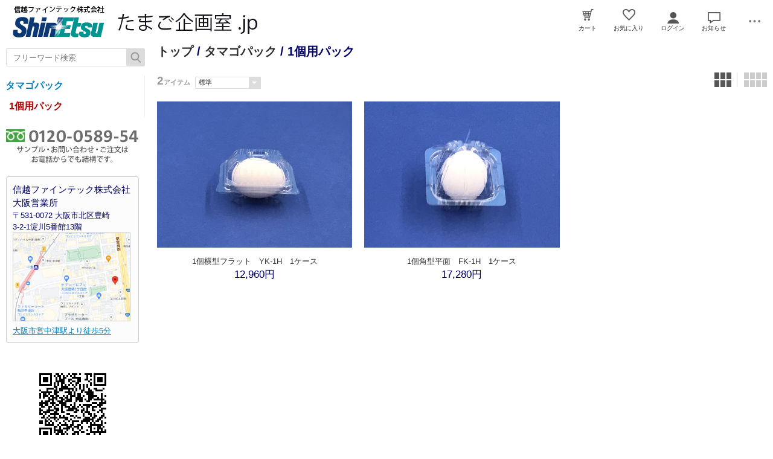

--- FILE ---
content_type: text/html; charset=UTF-8
request_url: https://www.tamagokikakushitsu.jp/esp/1-4-0/
body_size: 4125
content:
<!doctype html><html><head><meta charset="UTF-8">
<meta name="viewport" content="width=device-width">
<meta http-equiv="content-script-type" content="text/javascript">
<title>タマゴパック/1個用パック｜たまご企画室.jp</title>

<link rel="stylesheet" href="https://sv10.eshop-do.com/esp_lib/css/import.css?n=1" type="text/css" media="all"><link rel="stylesheet" href="https://sv10.eshop-do.com/esp_lib/css/esp-a2.css" type="text/css" media="all"><style>
@media (min-width: 750px) {
.container { padding-left: 260px; }
}
</style>
<script type="text/javascript" src="https://sv10.eshop-do.com/esp_lib/js/jquery.min.js" charset="UTF-8"></script>
<script type="text/javascript" src="https://sv10.eshop-do.com/esp_lib/js/iscroll.min.js" charset="UTF-8"></script>
<link rel="stylesheet" href="/css/ido_dev.css" type="text/css" media="screen" />


<style>
/************** PC画面 **************/
@media screen and (min-width: 750px){

/* トップメイン画像下の文章 */
.top_catch_txt {
font-size: 36px;
line-height: 2.3;
color:#666666;
font-family:ＭＳ 明朝;
}

}


/************** スマホ画面 **************/
@media screen and (max-width: 749px){

/* トップメイン画像下の文章 */
.top_catch_txt {
font-size:18px;
line-height: 1.8;
color:#666666;
font-family:ＭＳ 明朝;
}


}

</style><script type="text/javascript" src="https://sv10.eshop-do.com/esp_lib/js/pagetop.js" charset="UTF-8"></script>
<script src="https://sv10.eshop-do.com/esp_lib/js/effect.js" charset="UTF-8"></script>

</head>

<body>

<!--######### wrapper #########-->
<div id="wrapper">

	<!--######### header #########-->
	<header class="header">
	
		<div class="wrap_header">
			<div class="header_logo_wide">
				<a href="/"><img src="/esp_img/main_logo.png" class="pc_view"><img src="/esp_img/logo_sm.png" class="sm_view"></a>			</div>
		</div>
		
				
		<!-- アイコン -->
		<ul class="headerMenu">
			
			<li class="popMenu cart-mleft">

				<form name="fm_vcart1" action="https://sv10.eshop-do.com/program/cart/cart.php" method="post">
				<input type="image" src="/esp_img/lib/icon_cart.png" id="cartLinkIcon" alt="ショッピングカートの中身">
				<input type="hidden" name="sid" value="ns40705">
				<input type="hidden" name="esp_odno" value="78009467174753">
				<input type="hidden" name="esp_guest_id" value="gst7503265273">
				<input type="hidden" name="mc" value="">
				<input type="hidden" name="sd" value="">
				<input type="hidden" name="em" value="">
				</form>
								<span class="count count_cart" id="ViewCartPnum" style="display:none"></span>
				<p class="icon_cart-txt">カート</p>
				<div class="header-menu_pop cart_adjust">
					<form name="fm_vcart2" action="https://sv10.eshop-do.com/program/cart/cart.php" method="post">
					
					<div id="CartMesBox1" style="display:none">
						<p class="popCart-txt">カートに<span><span id="FixCartPnum"></span>件の</span>商品が入っています</p>
						<input type="submit" value="ショッピングカートを見る" class="popCart-bt">
						<input type="hidden" name="sid" value="ns40705">
						<input type="hidden" name="esp_odno" value="78009467174753">
						<input type="hidden" name="esp_guest_id" value="gst7503265273">
						<input type="hidden" name="mc" value="">
						<input type="hidden" name="sd" value="">
						<input type="hidden" name="em" value="">
					</div>
					
					<div id="CartMesBox2" style="display:block">
						<p class="popCart-txt">ショッピングカートは空です</p>
					</div>
					
					<input type="hidden" id="CartPnum" value="">

				</div>
			</li>		
		
			<li class="popMenu fav-mleft">
				<form name="fm_recome1" action="/esp/shop" method="post">
				<input type="image" src="/esp_img/lib/icon_heart.png" id="RecmLinkIcon" alt="お気に入り商品">
				<input type="hidden" name="sid" value="ns40705"><input type="hidden" name="RecList" value="1">
				</form>
								<span class="count count_favorite" id="ViewRecmNum" style="display:none"></span>
				<p class="icon_favorite-txt"">お気に入り</p>
				<div class="header-menu_pop favorite_adjust">
					<form name="fm_recome2" action="/esp/shop" method="post">
					
										<div id="RecmMesBox1" style="display:none">
						<p class="popCart-txt">お気に入り商品が<span id="FixRecmNum"></span>件あります</p>
						<input type="submit" value="お気に入り商品を見る" class="popFavorite-bt">
						<input type="hidden" name="sid" value="ns40705">
						<input type="hidden" name="RecList" value="1">
						<input type="hidden" id="RecmCnt" value="">
					</div>
					
					<div id="RecmMesBox2" style="display:block">
						<p class="popCart-txt">お気に入り商品はまだありません</p>
						<input type="hidden" id="RecmCnt" value="0">
					</div>

					</form>
				</div>
			</li>		

	
							<li class="popMenu">
					<a href="/esp/shop?login=1"><img src="/esp_img/lib/icon_login.png" alt="ログイン"></a>										<p class="icon_login-txt">ログイン</p>
					<div class="header-menu_pop login_adjust">
						<p class="popLogin-txt"><a href="/esp/shop?login=1">ログイン</a></p>
						<p class="popLogin-txt"><a href="/esp/shop?regist=1">新規登録</a></p>					</div>
				</li>
				
							<li class="popMenu">
					<img src="/esp_img/lib/icon_notice.png">
										<p class="icon_news-txt">お知らせ</p>
					
					<div class="header-menu_pop news_adjust">
						<p class="list-news"><span style="font-size:small"><font color="#000066"><b>いつも「たまご企画室.jp」をご利用いただきまして誠にありがとうございます。</br>２０２２年１１月１日 「たまご企画室.jp」は全面リニューアルを実施しました。<br><span class="date">2022/11/01</span></p>					</div>
				</li>
						<li class="popMenu edge-img">
				<a  class="no-link dotmenu" href="#"><img src="/esp_img/lib/icon_dotted.png"></a>
				<p class="icon_menu-txt" style="margin-bottom:4px;"></p>
				<div class="header-menu_pop menu_adjust">
					<p class="list-hdmn1"><a href="/esp/shop?cid=hdmn&hd_id=ht1">お支払い方法</a></p><p class="list-hdmn1"><a href="/esp/shop?cid=hdmn&hd_id=ht2">配送方法</a></p><p class="list-hdmn1"><a href="/form/mailform.php" target="_blank">お問い合わせ</a></p><p class="list-hdmn1"><a href="/form/samplerequest.php" target="_blank">サンプルご請求</a></p>				</div>
			</li>
		</ul>
		<!-- / アイコン -->

		<!--######### スマホ用  ハンバーガーMENU #########-->
		
<div class="sm_cat-menu sm_view">

	<header role="banner">
		<button type="button" class="drawer-toggle drawer-hamburger">
			<span class="sr-only"></span>
			<span id="HamIcon" class="drawer-hamburger-icon"></span>
		</button>
	</header>
	
	<div class="accordion-menu" id="SmartActMenu">
		<a href="/esp/shop"><p class="menu1">トップ</p></a>
					<form name="hum_cart_lk" action="https://sv10.eshop-do.com/program/cart/cart.php" medhot="post">
			<a href="#" onClick="javascript:document.hum_cart_lk.submit()"><p class="menu1">カートの中身を見る</p></a>
			<input type="hidden" name="sid" value="ns40705">
			<input type="hidden" name="esp_odno" value="78009467174753">
			<input type="hidden" name="esp_guest_id" value="gst7503265273">
			<input type="hidden" name="mc" value="">
			<input type="hidden" name="sd" value="">
			<input type="hidden" name="em" value="">
			</form>
			<p class="menu1 ac1">タマゴパック</p><ul class="inner"><a href="/esp/1-0-0/"><li class="menu2">タマゴパックをすべて見る...</li></a><a href="/esp/1-4-0/"><li class="menu3">1個用パック</li></a><a href="/esp/1-5-0/"><li class="menu3">2個用パック</li></a><a href="/esp/1-6-0/"><li class="menu3">4個用パック</li></a><a href="/esp/1-7-0/"><li class="menu3">6個用パック</li></a><a href="/esp/1-8-0/"><li class="menu3">8個用パック</li></a><a href="/esp/1-9-0/"><li class="menu3">10個用パック</li></a><a href="/esp/1-10-0/"><li class="menu3">15個～20個用パック</li></a></ul><a href="/esp/3-0-0/"><p class="menu1">タマゴカップ</p></a><a href="/esp/4-0-0/"><p class="menu1">ネット関連品</p></a>	</div>

</div>
			<ul class="sm_headerMenu sm_view">
			
				<li class="popMenu">
				
					<a href="" class="no-link"><img src="/esp_img/lib/icon_notice.png" id="sm_btn_info"></a>
										<p class="icon_news-txt">お知らせ</p>
					<div class="header-menu_pop">
						<p class="list-news"><span style="font-size:small"><font color="#000066"><b>いつも「たまご企画室.jp」をご利用いただきまして誠にありがとうございます。</br>２０２２年１１月１日 「たまご企画室.jp」は全面リニューアルを実施しました。<br><span class="date">2022/11/01</span></p>					</div>
				</li>
			</ul>
				
		<div id="sm_search-area">
			<div class="sm_search-inner">
			<form name="fm_ssearch" action="/esp/shop" method="post">
			
			<div class="hKeyword"><input type="search" name="key" value="" placeholder="フリーワード検索" autocomplete="off" id="sm_search_box" class="sm-def"><p id="SmLoopeImg" class="hBtn"></p></div>
			<input type="hidden" name="sid" value="ns40705">
			<input type="hidden" name="sch_flg" value="1">
			
						
			</form>
			</div>
		</div>
		<!--######### / スマホ用  #########-->
		
		
	</header>
	<!--######### / header #########-->
	
	<!--######### wrap_container #########-->
	<div class="wrap_container">
		
				<!--######### container #########-->
		<div class="container">
		
		<!--######### sideNav #########-->
<div class="sideNav">


<div id="hItemSearch_side" class="clearfix">
	<form name="fm_psearch" action="/esp/shop" method="post">
		<p id="hKeyword"><input type="text" name="key" value="" id="searchText" placeholder="フリーワード検索" autocomplete="off" class="def"></p>
		<p id="hSubmit" class="hBtn_side"><input type="submit" value="" title="検索"></p>
		<input type="hidden" name="sid" value="ns40705">
		<input type="hidden" name="sch_flg" value="1">
		
				
	</form>
</div>
	<div id="catWrap">
		
		<section id="catList">
			<ul class="catMenu">
			
			<li class="cat_lg-scid"><a href="/esp/1-0-0/">タマゴパック</a></li>
			<li class="cat2_lg-scid">1個用パック</li>
			
						</ul>
		</section>
	</div>
	<!-- /catWrap-->
	
	
	<!-- side_free-->
	<div class="side_free">
	
		<img src="/esp_img/free-dial.png"><br />
<br />
<div style="padding:10px;border:1px solid #ccc;border-radius:4px;background:#fcfcfc;"><span style="font-size:15px;">信越ファインテック株式会社<br />
大阪営業所</span><br />
〒531-0072 大阪市北区豊崎<br />
3-2-1淀川5番館13階<br />
<a href="https://goo.gl/maps/m9VyXcEjFu2deiuu5" target="_blank"><img src="https://tamagokikakushitsu.jp/esp_img/img_map.jpg" style="margin-bottom:6px"><br />
<u>大阪市営中津駅より徒歩5分</u></a></div><br />
<div style="text-align:center"><br />
<!--<img src="https://tamagokikakushitsu.jp/esp_img/qr.png">--><img src="/esp_img/qr_shop.png"><br />
スマートフォンはこちらから<br />
</div>	
	</div>
	<!-- / side_free-->
	
	
</div>
 <!--######### / sideNav #########-->
		<!--#########  main #########-->
<div class="main">
	
		
	<!-- inner -->
	<div class="inner">
		<h2 class="cat_ttl"><a href="/">トップ</a> / <a href="/esp/1-0-0/">タマゴパック</a> / 1個用パック</h2>
	
			
		<div id="sm_mcat-area">
					</div>
			
	
<div id="list-sort_area" class="sort_wrap">
	
	<div class="float-left">
	<div class="fm_hit-num">
		<p class="v_hit-num">2<span class="unit-txt">アイテム</span></p>
	</div>
		<div class="fm_sort-box">
			<form name="fm_sort" action="/esp/shop" method="post">
			<select name="st_key" onChange="javascript:document.fm_sort.submit()" class="select01">
			<option value="-" selected>標準</option>
			<option value="3">価格が安い順</option>
			<option value="4">価格が高い順</option>
						<option value="8">在庫がある商品</option>
			<option value="9">すべて表示</option>
			</select>
			<input type="hidden" name="sid" value="ns40705">
			<input type="hidden" name="cid" value="1">
			<input type="hidden" name="scid" value="4">
			<input type="hidden" name="mcid" value="0">
			<input type="hidden" name="gid" value="">
			<input type="hidden" name="key" value="">
			<input type="hidden" name="ct_key" value="">
			<input type="hidden" name="nrank" value="">
			<input type="hidden" name="p" value="1">
			</form>
		</div>

	</div>

	<div id="list-num_area">
		
		<ul class="fm_num-box clearfix">
			
						<li class="img_num-box_sm">
				<form name="fm_list_num1" action="/esp/shop" method="post">
				<a href="javascript:void(0)" onClick="document.fm_list_num1.submit()"><img src="/esp_img/lib/ico_view01.png"></a>
				<input type="hidden" name="sid" value="ns40705">
				<input type="hidden" name="cid" value="1">
				<input type="hidden" name="scid" value="4">
				<input type="hidden" name="mcid" value="0">
				<input type="hidden" name="gid" value="">
				<input type="hidden" name="key" value="">
				<input type="hidden" name="ct_key" value="">
				<input type="hidden" name="nrank" value="">
				<input type="hidden" name="p" value="1">
				<input type="hidden" name="item_view_num" value="1">
				</form>
			</li>

			<li class="img_num-box select">
				<form name="fm_list_num2" action="/esp/shop" method="post">
				<a href="javascript:void(0)" onClick="document.fm_list_num2.submit()" class="linkAction"><img src="/esp_img/lib/ico_view03.png"></a>
				<input type="hidden" name="sid" value="ns40705">
				<input type="hidden" name="cid" value="1">
				<input type="hidden" name="scid" value="4">
				<input type="hidden" name="mcid" value="0">
				<input type="hidden" name="gid" value="">
				<input type="hidden" name="key" value="">
				<input type="hidden" name="ct_key" value="">
				<input type="hidden" name="nrank" value="">
				<input type="hidden" name="p" value="1">
				<input type="hidden" name="item_view_num" value="3">
				</form>
			</li>

			<li class="img_num-box_pc">
				<form name="fm_list_num3" action="/esp/shop" method="post">
				<a href="javascript:void(0)" onClick="document.fm_list_num3.submit()"><img src="/esp_img/lib/ico_view04.png" class="linkAction"></a>
				<input type="hidden" name="sid" value="ns40705">
				<input type="hidden" name="cid" value="1">
				<input type="hidden" name="scid" value="4">
				<input type="hidden" name="mcid" value="0">
				<input type="hidden" name="gid" value="">
				<input type="hidden" name="key" value="">
				<input type="hidden" name="ct_key" value="">
				<input type="hidden" name="nrank" value="">
				<input type="hidden" name="p" value="1">
				<input type="hidden" name="item_view_num" value="4">
				</form>
			</li>
		</ul>
	</div>

</div>
		
		<!-- item list -->
		<div class="list_wrap">
			<div class="list_wrap_inner">
		
					<div class="item3">
				<div class="itemImg img_1-1">
					<a href="/esp/prdYK-1H-1.html" class="item-hov"><img src="/esp_img/1/1663849428_main.jpg"></a>
					
					<div class="label-feed">
											</div>
					
				</div>
				<div class="itemInfo">
					<div class="itemName"><a href="/esp/prdYK-1H-1.html" class="plist-atag">1個横型フラット　YK-1H　1ケース</a></div>
					<div class="itemPrice">12,960円</div>
									</div>
			</div>
			
						<div class="item3">
				<div class="itemImg img_1-1">
					<a href="/esp/prdFK-1H-1.html" class="item-hov"><img src="/esp_img/1/1663861218_main.jpg"></a>
					
					<div class="label-feed">
											</div>
					
				</div>
				<div class="itemInfo">
					<div class="itemName"><a href="/esp/prdFK-1H-1.html" class="plist-atag">1個角型平面　FK-1H　1ケース</a></div>
					<div class="itemPrice">17,280円</div>
									</div>
			</div>
			
					
			</div>
			<!-- /list_wrap_inner -->
		</div>
		<!-- /list_wrap -->
		
	
<div class="paging clearfix">	
	<ul>

		
	</ul>
</div>	
	<!--#########  modal window #########-->
	<div id="modalCartIn-back"></div>
	<div id="modalCartIn">
		<div class="modal-content">
			<ul class="modal-body">
				<img src="https://sv10.eshop-do.com/esp_lib/img/blanks.gif" class="check_ani-style" id="CheckGif">
				<p class="cartin-msg" id="CartInMes"></p>
			</ul>
		</div>
	</div>

	</div>
	<!-- /inner -->		
		
</div>
<!-- /main -->		

</div>	</div>
	<!--######### / wrap_container #########-->
	
	<div class="free_btm_02"><div class="org__footer pc_view"><br />
<ul class="org__footer_menu"><br />
<li><a href="/esp/shop?cid=ftmn&ft_id=ts">特定商取引法に基づく表示</a></li><br />
<li class="left-margin"><a href="/form/mailform.php" target="_blank">お問い合わせ</a></li><br />
<li class="left-margin"><a href="/form/samplerequest.php" target="_blank">サンプルご請求</a></li><br />
<li class="left-margin"><a href="/esp/shop?cid=ftmn&ft_id=1">プライバシーポリシー</a></li><br />
<li class="left-margin"><a href="/esp/shop?cid=ftmn&ft_id=4">会社概要</a></li><br />
</ul><br />
<div class="org__footer_company"><br />
<span style="font-size:22px">たまご企画室.jp</span><br />
<span style="font-size:16px">担当窓口：信越ファインテック株式会社 大阪営業所内</span><br />
〒531-0072 大阪市北区豊崎3-2-1 淀川5番館13階<br />
TEL(06)7669-0601　FAX(06)7669-0602<br />
</div><br />
<br />
Copyright(c) Shin-Etsu Finetech Co.,Ltd. All Rights Reserved.<br />
たまご企画室.jpは信越ファインテック株式会社が運営しています。</div></div>		<!--######### スマホ用アイコンボタン #########-->
		<ul class="sm_footer sm_view">
			<li>
				<div class="ft_inner">
					<a href="/esp/shop"><img src="/esp_img/lib/ico_home_sm.png"></a>
					<p class="ft_top_txt">トップ</p>
				</div>
			</li>
		
							<li>
					<div class="ft_inner">
												<a href="/esp/shop?login=1"><img src="/esp_img/lib/icon_login.png"></a>
												<p class="ft_login_txt">ログイン</p>
					</div>
				</li>
						<li class="fav">
				<div class="ft_inner">
					<form name="fm_recome2" action="/esp/shop" method="post">
					<input type="image" src="/esp_img/lib/icon_heart.png" class="ft-img">
					<input type="hidden" name="sid" value="ns40705">
					<input type="hidden" id="smRecmCnt" value="">
					<input type="hidden" name="RecList" value="1">
					</form>
										<span class="count ft_count_favorite" id="smViewRecmNum" style="display:none"><p class="ft_num"></p></span>
					<p class="ft_fav_txt">お気に入り</p>
				</div>
			</li>
			
						<li>
				<div class="ft_inner">
					<form name="fm_vcart1" action="https://sv10.eshop-do.com/program/cart/cart.php" method="post">
					<input type="image" src="/esp_img/lib/icon_cart.png" class="ft-img">
					<input type="hidden" name="sid" value="ns40705">
					<input type="hidden" name="esp_odno" value="78009467174753">
					<input type="hidden" name="esp_guest_id" value="gst7503265273">
					<input type="hidden" name="mc" value="">
					<input type="hidden" name="sd" value="">
					<input type="hidden" name="em" value="">
					</form>
					<span class="count count_cart" id="smViewCartPnum" style="display:none"><p class="num"></p></span>
					
					<p class="ft_cart_txt">カート</p>
				</div>	
			</li>
			
						<li class="ft_mn">
				<img src="/esp_img/lib/icon_dotted.png" id="FootFreeMenu">
				<p class="icon_menu-txt" style="margin-bottom:4px;"></p>
				<div class="ft-mn_pop ft_mn_adjust" id="ft-free_menu">
			
					<p class="ft-mn_txt"><a href="/esp/shop?cid=hdmn&hd_id=ht1">お支払い方法</a></p><p class="ft-mn_txt"><a href="/esp/shop?cid=hdmn&hd_id=ht2">配送方法</a></p><p class="ft-mn_txt"><a href="/form/mailform.php" target="_blank">お問い合わせ</a></p><p class="ft-mn_txt"><a href="/form/samplerequest.php" target="_blank">サンプルご請求</a></p><p class="ft-mn_txt"><a href="/esp/shop?cid=ftmn&ft_id=ts">特定商取引法に基づく表示</a></p><p class="ft-mn_txt"><a href="/esp/shop?cid=ftmn&ft_id=1">プライバシーポリシー</a></p><p class="ft-mn_txt"><a href="/esp/shop?cid=ftmn&ft_id=4">会社概要</a></p>					
				</div>
			</li>

		</ul>
		<!--######### スマホ用 #########-->
	
		<!--######### / footer #########-->
	
</div>
<!--######### wrapper #########-->

<p class="pagetop"><a class="no-link-sm" href="#"></a></p>


</body>

</html>

--- FILE ---
content_type: text/css
request_url: https://www.tamagokikakushitsu.jp/css/ido_dev.css
body_size: 855
content:
/***********************
   PC画面
***********************/
@media screen and (min-width: 750px){
#catWrap ul.catMenu li{
font-size:16px;
}

/* 商品カテゴリ */
ul.catMenu li.cat_lg > a{
color:#222;
}

.sub_list ul.sub li.cat_sub > a{
color:#222;
}

/* top */
.top_catch_txt{
font-size:32px;
text-align:center;
line-height:1.8;
font-family:"Yu Gothic", "游ゴシック", YuGothic, "游ゴシック体", "ヒラギノ角ゴ Pro W3","Hiragino Kaku Gothic", "メイリオ", Meiryo, Helvetica,sans-serif;
}

/* page */
.kcont-val{
font-size:16px;
}

.company-p{
margin-top:30px;
line-height:2;
}

.company-p .line{
overflow:hidden;
border-bottom: 1px solid #d2d2d2;
padding: 20px 0;
}

.company-p .line:last-child{
border:none;
}

.p-label{
width:20%;
display:inline-block;
float:left;
font-weight:bold;
}

.p-dt{
width:80%;
display:inline-block;
float:left;
}

.store-info{
border-radius:6px;
display:inline-block;
padding:30px;
border:1px solid #d2d2d2;
line-height:1.5;
background:linear-gradient(#fefefe 40%, #f0f0f0);
}

.store-info .title{
font-size:22px;
font-weight:bold;
}

.store-info .title-s{
padding:5px 0 4px 8px;
border-left:10px solid #d2d2d2;
line-height: 1;
margin:10px 0 10px;
}

/* footer */
.org__footer{
margin-top:70px;
padding:40px 0 10px;
background:#434343;
color:#fff;
text-align:center;
}

ul.org__footer_menu{
color:#fff;
display:flex;
justify-content: center;
margin-bottom:40px;
padding:0;
}

ul.org__footer_menu li{
color:#fff;
}

ul.org__footer_menu li a{
color:#fff;
}

ul.org__footer_menu li.left-margin{
margin-left:50px;
}

.org__footer_company{
margin:0 0 40px;
}

.lot_radio{
font-size:14.5px;
margin-bottom:10px;
}

.lot_radio input[type="radio"]{
position:relative;
top:1px;
right:0.5;
}

.lot_radio input[type="radio"].mleft{
margin-left:8px;
}

.size_radio{
font-size:14.5px;
margin-bottom:10px;
}

.size_radio input[type="radio"]{
position:relative;
top:1px;
right:0.5;
}

.size_radio input[type="radio"].mleft{
margin-left:15px;
}



}

/***********************
   スマホ画面
***********************/
@media screen and (max-width: 749px){
.top_catch_txt{
padding:0 10px;
font-size:18px;
text-align:center;
line-height:1.8;
font-family:"Yu Gothic", "游ゴシック", YuGothic, "游ゴシック体", "ヒラギノ角ゴ Pro W3","Hiragino Kaku Gothic", "メイリオ", Meiryo, Helvetica,sans-serif;
}

.kcont-val{
font-size:16px;
}

.company-p{
margin-top:20px;
line-height:2;
}

.company-p .line{
overflow:hidden;
border-bottom: 1px solid #d2d2d2;
padding: 20px 0;
}

.company-p .line:last-child{
border:none;
}

.p-label{
width:30%;
display:inline-block;
float:left;
font-weight:bold;
}

.p-dt{
width:70%;
display:inline-block;
float:left;
}

.store-info{
width:100%;
border-radius:6px;
padding:25px;
border:1px solid #d2d2d2;
line-height:1.5;
background:linear-gradient(#fefefe 40%, #f0f0f0);
}

.store-info .title{
font-size:22px;
font-weight:bold;
}

.store-info .title-s{
padding:5px 0 4px 8px;
border-left:10px solid #d2d2d2;
line-height: 1;
margin:10px 0 10px;
}

/* footer */
.org__footer{
/*margin-top:40px;*/
padding:40px 0 10px;
background:#434343;
color:#fff;
text-align:center;
}

ul.org__footer_menu{
color:#fff;
/*display:flex;*/
/*justify-content: center;*/
margin-bottom:20px;
overflow:hidden;
padding:0 15px;
}

ul.org__footer_menu li{
color:#fff;
width:50%;
display:inline-block;
/*text-align:left;
float:left;*/
padding-bottom:15px;
}

ul.org__footer_menu li a{
color:#fff;
}

ul.org__footer_menu li.left-margin{
/*margin-left:50px;*/
}

.org__footer_company{
margin:0 0 30px;
}

.ft_cpr{
font-size:11px;
}

.swiper-container{
margin-bottom:10px;
}

.lot_radio{
font-size:14.5px;
margin-bottom:20px;
}

.lot_radio input[type="radio"]{
position:relative;
top:1px;
right:0.5;
}

.lot_radio input[type="radio"].mleft{
margin-left:8px;
}

.size_radio{
font-size:14.5px;
margin-bottom:20px;
}

.size_radio input[type="radio"]{
position:relative;
top:1px;
right:0.5;
}

.size_radio input[type="radio"].mleft{
margin-left:15px;
}


}
